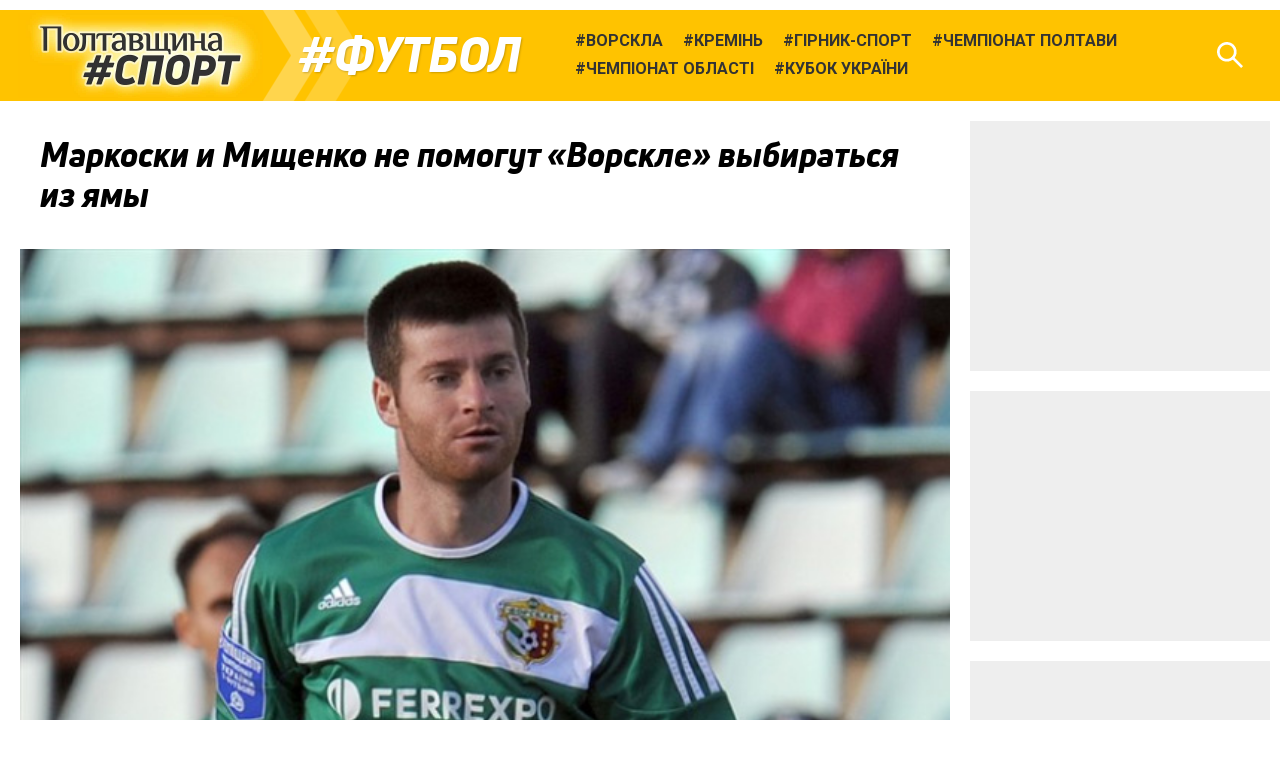

--- FILE ---
content_type: text/html; charset=UTF-8
request_url: https://sport.pl.ua/news/4779/
body_size: 10711
content:

<!DOCTYPE html>
<html lang="uk">
<head>
	<meta charset="utf-8" /><meta name="viewport" content="width=device-width, initial-scale=1, maximum-scale=2" />
	<title>Маркоски и Мищенко не помогут «Ворскле» выбираться из ямы • Футбол • Полтавщина Спорт</title>
	<link rel="shortcut icon" href="/img2/favicon-cup.png"><meta property="article:author" content="https://www.facebook.com/sport.pl.ua/" /><meta property="og:site_name" content="Полтавщина Спорт" /><meta property="og:title" content="Маркоски и Мищенко не помогут «Ворскле» выбираться из ямы" /><meta property="og:description" content="Два ведущих хавбека ворсклян — Олег Мищенко и Йован Маркоски в ближайшие  месяц-полтора не смогут помочь своей команде, испытывающей и без того  массу кадровых проблем..." /><meta property="og:image" content="https://sport.pl.ua/uploads/2014/08/2014-08-11/markoski.jpg" /><meta property="og:url" content="https://sport.pl.ua/news/4779/" /><link href="https://fonts.googleapis.com/css?family=Roboto:400,400i,700,700i&amp;subset=cyrillic" rel="stylesheet" /><link rel="stylesheet" type="text/css" href="/libs/photoswipe/photoswipe.css" /><link rel="stylesheet" type="text/css" href="/libs/photoswipe/default-skin/default-skin.css" /><link rel="stylesheet" type="text/css" href="/minify2/f1a7b5fa4491826f55a91e7fd12ddb9d.css" /><script src="/js2/jquery-3.3.1.min.js"></script><script src="/js2/jquery.scrollTo.min.js"></script><script src="/libs/photoswipe/photoswipe.min.js"></script><script src="/libs/photoswipe/photoswipe-ui-default.min.js"></script><script src="/minify2/4a75a51443e78a40ffb697cf00da7c31.js"></script>
	<!--[if lt IE 9]><script src="/js2/html5.js"></script><![endif]-->
	<!-- Global site tag (gtag.js) - Google Analytics -->
<script async src="https://www.googletagmanager.com/gtag/js?id=UA-63131064-1"></script>
<script>
  window.dataLayer = window.dataLayer || [];
  function gtag(){dataLayer.push(arguments);}
  gtag('js', new Date());

  gtag('config', 'UA-63131064-1');
</script>
</head>
<body data-dt="2026-01-25 21:12:42" class="contentpage">
	<div id="fb-root"></div>
<script>(function(d, s, id) {
  var js, fjs = d.getElementsByTagName(s)[0];
  if (d.getElementById(id)) return;
  js = d.createElement(s); js.id = id;
  js.src = 'https://connect.facebook.net/uk_UA/sdk.js#xfbml=1&version=v3.1&appId=1223487471180536&autoLogAppEvents=1';
  fjs.parentNode.insertBefore(js, fjs);
}(document, 'script', 'facebook-jssdk'));</script>
<div id="slideout-panel" class="template-width-limit template-infinity-stream">
	<div class="template-infinity-page">
		
<header class="template-header">
	<div class="template-header-margin">
		
		<div class="display-table">
			<div class="display-row">

				

				<div class="cell-logo"><a href="/" class="logo"></a></div>


				<div class="cell-supertag"><a href="/tag/football/" class="tag">Футбол</a></div>

				<div class="cell-searchform">
<div class="header-search-form">
	<form action="/search/" method="get">
		<input name="q" type="text" maxlength="100" placeholder="Пошук по сайту" class="search-line" />
		<button type="submit" class="search">Знайти</button>
		<button type="reset" class="reset">Очистити</button>
	</form>
</div>
</div>

				<div class="display-cell cell-tags"><ul><li><a href="/tag/14/"><span class="tag">Ворскла</span></a></li><li><a href="/tag/109/"><span class="tag">Кремінь</span></a></li><li><a href="/tag/177/"><span class="tag">Гірник-Спорт</span></a></li><li><a href="/tag/732/"><span class="tag">Чемпіонат Полтави</span></a></li><li><a href="/tag/317/"><span class="tag">Чемпіонат області</span></a></li><li><a href="/tag/370/"><span class="tag">Кубок України</span></a></li></ul></div>
				<div class="cell-search"><div class="header-icon header-icon-search"></div></div>
				<div class="cell-mobilemenu"><div class="header-icon header-icon-menu"></div></div>
			</div>
		</div>


	</div>
</header>

<div class="template-body-margin">

	<div class="template-body-rm-holder">
		<div class="template-body-rm">
			
			<div class="template-body-middle-holder">
				<div class="template-body-middle">
					<div class="clear-both content-fixer"></div>
					<div class="template-content">
						
<article data-dt="2026-01-25 21:12:42" class="detail-content wym">

	<h1>Маркоски и Мищенко не помогут «Ворскле» выбираться из ямы</h1>
	
<div class="top-image">
	<img src="/uploads/2014/08/2014-08-11/markoski.jpg" data-width="624" data-height="380" alt="" width="624" height="380" />
	<span class="description">Йована Маркоски мы не увидим в ближайшей игре ворсклян против донецкого «Металлурга»</span>
</div>
	<div class="intro"><p>Два ведущих хавбека ворсклян — Олег Мищенко и Йован Маркоски в ближайшие
 месяц-полтора не смогут помочь своей команде, испытывающей и без того 
массу кадровых проблем...</p></div>
	<p>Маркоски не было в Ужгороде даже в резерве, что, естественно, 
сразу же породило уйму вопросов и домыслов. Официальный сайт ворсклян 
то ли с подачи руководства клуба, то ли по собственному разумению 
«спрятал голову в песок». «У футболиста — расстройство здоровья, 
не связанное с тренировочным процессом. Клубные доктора ворсклян 
не говорят, какого именно характера заболевание многоопытного Йована 
Маркоски...» — такая вот информация приводится на портале бело-зеленых, 
который (и это для многих полтавских болельщиков уже перестает быть 
смешным) до сих пор не имеет украинской версии.</p>
<p>Клубные доктора ничего не говорят, потому что болезнь у Йована 
довольно серьезная. По информации «ПС», Маркоски заболел гепатитом. 
А обнаружилась эта жуткая болезнь, имеющая множество видов и форм, 
вскоре после домашнего поединка ворсклян с «Шахтером». Игроку стало 
плохо и его даже пришлось отправить на лечение в инфекционную больницу, 
что после матча в Ужгороде подтвердил Василий Сачко. Естественно, 
ни о каких четырех неделях вне игры после гепатита и речи быть не может.
 Хочется верить, чтобы после того, что стряслось, Йован вообще вернулся 
в футбол в качестве игрока...</p>
<p>У Мищенко — другая проблема, и с ней он впервые откровенно поделился 
только с журналистами «Профутбола». Оказывается, во всем 
виновата...шишка.</p>
<p>— Бежал на тренировку, оступился, наступил на шишку, подвернул ногу —
 и так получилось, что я ее сломал, — признался Мищенко. — Я своей 
халатностью подвел команду, подвел тренера.</p>
<p>А учитывая дисквалификации Даллку и Баранника, ближайшие два матча 
чемпионата — против донецкого «Металлурга» и «Днепра» — ворсклянам 
придется провести без равноценных замен. Тем не менее, команда Сачко 
обязана выбираться из ямы, в которой оказалась. Где, как не в столь 
сложной ситуации и проявятся и характер, и коллективный дух. Если он, 
конечно, есть...</p>

</article>
<div class="content-footer">
	<div class="content-footer-row">
		<div class="content-footer-left">
			<div class="author"><p><span class="wym-author">Иван БОБРОВ</span>, «Полтавщина Спорт»</p><p></div>
			<ul class="content-tags"><li><a href="/tag/football/"><span class="tag">Футбол</span></a></li></ul>
		</div>
		<div class="content-footer-right">
			<div class="pubdate">11&nbsp;серпня&nbsp;2014, 15:35</div>
			<div class="pageviews">632</div>
			<div class="clear-both"></div>
		</div>
	</div>
</div>

<div data-url="https://sport.pl.ua/news/4779/" class="content-share">
		
</div>
<style type="text/css">
	@media (min-width: 920px) { .ga_aftercontent_slot {display: none;} }
</style>
<div class="bbc-after-content">
<script async src="//pagead2.googlesyndication.com/pagead/js/adsbygoogle.js"></script>
<!-- Полтавщина Спорт, mobile after content -->
<ins class="adsbygoogle ga_aftercontent_slot"
     style="display:block"
     data-ad-client="ca-pub-2243497860260703"
     data-ad-slot="9034558515"
     data-ad-format="rectangle"
     data-full-width-responsive="false"></ins>
<script>
(adsbygoogle = window.adsbygoogle || []).push({});
</script>	
</div>
					</div>
					<div class="clear-both content-fixer"></div>
				</div>
			</div>
			<div class="template-body-right">
				<div class="bbc-sidebar">
<style type="text/css">
	.ga_sidebar_slot {display: inline-block; width: 300px; height: 250px;}
	@media (max-width: 919px) { .ga_sidebar_slot {display: none;} }
</style>
<script async src="//pagead2.googlesyndication.com/pagead/js/adsbygoogle.js"></script><div class="bbc bbc-google">
<!-- Полтавщина Спорт, responsive 1 -->
<ins class="adsbygoogle ga_sidebar_slot"
     style="display:block"
     data-ad-client="ca-pub-2243497860260703"
     data-ad-slot="5096692826"
     data-ad-format="rectangle"
     data-full-width-responsive="true"></ins>
<script>
(adsbygoogle = window.adsbygoogle || []).push({});
</script>
</div><div class="bbc bbc-google">
<!-- Полтавщина Спорт, responsive 2 -->
<ins class="adsbygoogle ga_sidebar_slot"
     style="display:block"
     data-ad-client="ca-pub-2243497860260703"
     data-ad-slot="5660208726"
     data-ad-format="rectangle"
     data-full-width-responsive="true"></ins>
<script>
(adsbygoogle = window.adsbygoogle || []).push({});
</script>
</div><div class="bbc bbc-google">
<!-- Полтавщина Спорт, responsive 3 -->
<ins class="adsbygoogle ga_sidebar_slot"
     style="display:block"
     data-ad-client="ca-pub-2243497860260703"
     data-ad-slot="5120743554"
     data-ad-format="rectangle"
     data-full-width-responsive="true"></ins>
<script>
(adsbygoogle = window.adsbygoogle || []).push({});
</script>
</div><div data-src="/uploads/2020/05/2020-05-31/ps-telegram.png" data-link="https://goo.gl/DZjSoS" class="bbc bbc-reserve"></div></div>
			</div>
			<div class="clear-both template-clear-rm"></div>

		</div>
	</div>
	<div class="template-body-left">
		<div class="clear-both lenta-fixer"></div>
		<aside class="lenta">
<div class="lenta-header">
	<h3><a href="/news/">Останні новини</a></h3>
	<div class="lenta-rss">
		<a href="/rss/news.xml" class="icon icon-rss"></a>
	</div>
</div>
<script>var lenta_data="[base64]/0L7RgdGC0YDQsNC20LTQsNCyINCy0ZbQtCDQvdGW0YfQvdC+0Zcg0LDRgtCw0LrQuCDRgNC+0YHRltGP0L3CoOKAlCDRgtGA0LXQvdGD0LLQsNC70YzQvdC40Lkg0L/[base64]/[base64]/[base64]/[base64]/QvtC70YLQsNCy0YnQuNC90Lgg0LfQtNC+0LHRg9C70Lgg0LTQtdCy4oCZ0Y/[base64]/QvNCwINGC0YDQsNC90YHQu9GP0YbRltGPINC80LDRgtGH0YMgwqvQntC00LXRidC40L3QsMK7wqDigJQgwqvQmtGA0LXQvNC10L3Rh9GD0LrCuyDQvdCwwqDCq9Cf0L7Qu9GC0LDQstGJ0LjQvdGWINCh0L/QvtGA0YLCuzwvYT4KPC9saT4KCjxsaSBkYXRhLWR0PSIyMDI2LTAxLTI0IDA5OjAxOjAwIj4KCTxhIGhyZWY9Ii90YWcvcG93ZXJsaWZ0aW5nLyIgY2xhc3M9InRhZyI+0J/[base64]/[base64]/0L7CoNCx0YPQu9GW0YLQsNGFINC/[base64]/RhtGW0Y8g0LzQsNGC0YfRgyDQpdCawqDCq9Ca0YDQtdC80LXQvdGH0YPQusK7IC0gwqvQodC+0LrRltC7wrsg0L3QsMKgwqvQn9C+0LvRgtCw0LLRidC40L3RliDQodC/[base64]/[base64]/QvtC70YLQsNCy0YnQuNC90Lgg0LfQtNC+0LHRg9C70Lgg0L/igJnRj9GC0Ywg0LzQtdC00LDQu9C10Lkg0L3QsMKg0LLRgdC10YPQutGA0LDRl9C90YHRjNC60L7QvNGDINGC0YPRgNC90ZbRgNGWINC/[base64]/[base64]/[base64]/0LXRgNGI0ZbRgdGC0Ywg0JDQosKgwqvQn9CX0JzQocK7OiDRgNC10LfRg9C70YzRgtCw0YLQuCDQvNCw0YLRh9GW0LIg0LTQtdCy4oCZ0Y/[base64]/RgNGP0LzQsCDRgtGA0LDQvdGB0LvRj9GG0ZbRjyDQvNCw0YLRh9GDIMKr0J7QtNC10YnQuNC90LDCu8Kg4oCUINCl0JrCoMKr0JrRgNC10LzQtdC90YfRg9C6wrsg0L3QsMKgwqvQn9C+0LvRgtCw0LLRidC40L3RliDQodC/[base64]/RgNC+0LPRgNCw0LvQsCDRgtC10YDQvdC+0L/RltC70YzRgdGM0LrRltC5INC60L7QvNCw0L3QtNGWIMKr0J/[base64]/[base64]/Qo8K7INCy0L/[base64]/QtdGA0YjQsCDQu9GW0LPQsCAo0LbRltC90LrQuCk6IMKr0KHRgtGA0L7QvdCzINCk0LDQutGC0L7RgNGWIDLCuyDQstC40LvRltGC0LDRlCDQt8Kg0L/[base64]/0LXRgNC10LzQvtCz0LvQsCDCq9CQ0LrQstCwLdCS0ZbQvcK7INGWINC/[base64]/RhtGW0Y8g0LzQsNGC0YfRgyDQktCawqDCq9Cg0LXRiNC10YLQuNC70ZbQstC60LDCu8Kg4oCUIMKr0J/QvtC70ZbRhtGW0Y8g0L7RhdC+0YDQvtC90Lgt0JfQo9Cd0KPCuyDQvdCwwqDCq9Cf0L7Qu9GC0LDQstGJ0LjQvdGWINCh0L/[base64]/RgNGP0LzQsCDRgtGA0LDQvdGB0LvRj9GG0ZbRjyDQvNCw0YLRh9GDIMKr0KDQtdGI0LXRgtC40LvRltCy0LrQsC3Qn9Cd0J/Qo8K7wqDigJQgwqvQlNC90ZbQv9GA0L7CuyAo0KfQtdGA0LrQsNGB0LgpINC90LDCoMKr0J/[base64]/[base64]/QvNCwINGC0YDQsNC90YHQu9GP0YbRltGPINC80LDRgtGH0YMgwqvQn9C+0LvRltGB0YHRjy0ywrvCoOKAlCDCq9Ch0YLRgNC+0L3QsyDQpNCw0LrRgtC+0YDRliAywrsg0L3QsMKgwqvQn9C+0LvRgtCw0LLRidC40L3RliDQodC/[base64]/RhtGW0Y8g0LzQsNGC0YfRgyDCq9CQ0LrQstCwLdCS0ZbQvcK7wqDigJQgwqvQotC10YDQtdGI0LrRltCy0YHRjNC60LAg0KLQk8K7INC90LDCoMKr0J/[base64]/[base64]/QtdGA0YjQsCDQu9GW0LPQsCAo0LbRltC90LrQuCk6IMKr0KHRgtGA0L7QvdCzINCk0LDQutGC0L7RgNGWIDLCuyDQstC/0LXQstC90LXQvdC+INC/[base64]/RgNGP0LzQsCDRgtGA0LDQvdGB0LvRj9GG0ZbRjyDQvNCw0YLRh9GDIMKr0KDQtdGI0LXRgtC40LvRltCy0LrQsMK7wqDigJQgwqvQnNCl0J8t0JvQsNC00LjQttC40L3CuyDQvdCwwqDCq9Cf0L7Qu9GC0LDQstGJ0LjQvdGWINCh0L/[base64]/QndCf0KPCuyDQv9GA0L7Qs9GA0LDQu9CwIMKr0KXQvNC10LvRjNC90LjRhtGM0LrQuNC8INC/[base64]/[base64]/RgNGP0LzQsCDRgtGA0LDQvdGB0LvRj9GG0ZbRjyDQvNCw0YLRh9GDIMKr0KXQvNC10LvRjNC90LjRhtGM0LrRliDQv9Cw0L3RgtC10YDQuMK7wqDigJQgwqvQoNC10YjQtdGC0LjQu9GW0LLQutCwLdCf0J/Qn9Cjwrsg0L3QsMKgwqvQn9C+0LvRgtCw0LLRidC40L3RliDQodC/[base64]/RhtGW0Y8g0LzQsNGC0YfRgyDCq9Ch0YLRgNC+0L3QsyDQpNCw0LrRgtC+0YDRliAywrvCoOKAlCDCq9Cf0L7Qu9GW0YHRgdGPLTLCuyDQvdCwwqDCq9Cf0L7Qu9GC0LDQstGJ0LjQvdGWINCh0L/[base64]/RgNGP0LzQsCDRgtGA0LDQvdGB0LvRj9GG0ZbRjyDQvNCw0YLRh9GDIMKr0JDQutCy0LAt0JLRltC9wrvCoOKAlCDCq9Ci0LXRgNC10YjQutGW0LLRgdGM0LrQsCDQotCTwrsg0L3QsMKgwqvQn9C+0LvRgtCw0LLRidC40L3RliDQodC/[base64]/QvdCwINCa0LDQu9GW0L3RltC90LAg0L/[base64]/[base64]/RhtGW0Y8g0LzQsNGC0YfRgyDCq9Ch0L7QutGW0LvCu8Kg4oCUINCl0JrCoMKr0JrRgNC10LzQtdC90YfRg9C6wrsg0L3QsMKgwqvQn9C+0LvRgtCw0LLRidC40L3RliDQodC/[base64]/[base64]/[base64]/[base64]/[base64]/[base64]/QvNCwINGC0YDQsNC90YHQu9GP0YbRltGPINC80LDRgtGH0YMgwqvQmtGA0LXQvNC10L3Rh9GD0LrCu8Kg4oCUIMKr0J7QtNC10YnQuNC90LDCuyDQvdCwwqDCq9Cf0L7Qu9GC0LDQstGJ0LjQvdGWINCh0L/[base64]/[base64]/[base64]/[base64]/[base64]/RhtGW0Y8g0LzQsNGC0YfRgyDCq9Cg0LXRiNC10YLQuNC70ZbQstC60LAtMsK7IC0gwqvQk9C+0YDRltGILdCa0LLQsNGA0LTRgNCw0YLCuyDQvdCwwqDCq9Cf0L7Qu9GC0LDQstGJ0LjQvdGWINCh0L/[base64]/QtdGA0YjQsCDQu9GW0LPQsCAo0LLQvtC70LXQudCx0L7Quyk6IMKr0KDQtdGI0LXRgtC40LvRltCy0LrQsC0ywrsg0L/[base64]/[base64]/QvNCwINGC0YDQsNC90YHQu9GP0YbRltGPINC80LDRgtGH0YMgwqvQmtC+0L3RgtGW0L3QtdC90YLQsNC7wrvCoOKAlCDCq9Cg0LXRiNC10YLQuNC70ZbQstC60LAtMsK7INC90LDCoMKr0J/[base64]/[base64]/RgNGP0LzQsCDRgtGA0LDQvdGB0LvRj9GG0ZbRjyDQvNCw0YLRh9GDIMKr0KDQtdGI0LXRgtC40LvRltCy0LrQsC3Qn9Cd0J/Qo8K7wqDigJQgwqvQkdGD0LrQvtCy0LjQvdC60LDCuyDQvdCwwqDCq9Cf0L7Qu9GC0LDQstGJ0LjQvdGWINCh0L/[base64]/[base64]/[base64]/RgNGP0LzQsCDRgtGA0LDQvdGB0LvRj9GG0ZbRjyDQvNCw0YLRh9GDIMKr0JrRgNC40LbQuNC90LrQsC3QmtC10L/RltGC0LDQu9C3wrvCoOKAlCDCq9Ca0YDQtdC80LXQvdGH0YPQusK7INC90LDCoMKr0J/[base64]/Rh9GD0Log0L/QvtGX0YXQsNCyINC90LDCoNC/[base64]/Ql9Cc0KHCuzog0YDQtdC30YPQu9GM0YLQsNGC0Lgg0LzQsNGC0YfRltCyINGI0L7RgdGC0L7Qs9C+INGC0LDCoNGB0YzQvtC80L7Qs9C+INGC0YPRgNGW0LI8L2E+CjwvbGk+Cg==";</script><ul class="lenta-stream"></ul>
<div class="display-table lenta-buttons">
	<div class="display-row">
		<div class="display-cell">
			<a href="/news/" data-loading="Завантаження..." class="tbutton more-button">Більше новин</a>
		</div>
		<div class="display-cell">
			<a href="/archive/2026/" class="tbutton archive-button">Архів</a>
		</div>
	</div>
</div>
</aside>
		<div class="clear-both lenta-fixer"></div>
	</div>
	<div class="clear-both template-clear-common"></div>

</div>
	</div>
</div>
<div class="infinity-loader"></div>
<div id="slideout-menu">
	<h3>Види спорту:</h3><ul><li><a href="/tag/football/" class="tag">Футбол</a></li><li><a href="/tag/futsal/" class="tag">Футзал</a></li><li><a href="/tag/athletics/" class="tag">Легка атлетика</a></li><li><a href="/tag/hockey/" class="tag">Хокей</a></li><li><a href="/tag/motoball/" class="tag">Мотобол</a></li><li><a href="/tag/powerlifting/" class="tag">Пауерліфтинг</a></li><li><a href="/tag/boxing/" class="tag">Бокс</a></li><li><a href="/tag/451/" class="tag">Веслування</a></li></ul><h3>Футбольні турніри:</h3><ul><li><a href="/tag/720/" class="tag">Перша ліга</a></li><li><a href="/tag/370/" class="tag">Кубок України</a></li><li><a href="/tag/317/" class="tag">Чемпіонат Полтавщини</a></li><li><a href="/tag/732/" class="tag">Чемпіонат Полтави</a></li>
</div>

<script defer src="https://static.cloudflareinsights.com/beacon.min.js/vcd15cbe7772f49c399c6a5babf22c1241717689176015" integrity="sha512-ZpsOmlRQV6y907TI0dKBHq9Md29nnaEIPlkf84rnaERnq6zvWvPUqr2ft8M1aS28oN72PdrCzSjY4U6VaAw1EQ==" data-cf-beacon='{"version":"2024.11.0","token":"e2b57393e23649559db575959c91bd3f","r":1,"server_timing":{"name":{"cfCacheStatus":true,"cfEdge":true,"cfExtPri":true,"cfL4":true,"cfOrigin":true,"cfSpeedBrain":true},"location_startswith":null}}' crossorigin="anonymous"></script>
</body>
</html>

--- FILE ---
content_type: text/html; charset=utf-8
request_url: https://www.google.com/recaptcha/api2/aframe
body_size: 249
content:
<!DOCTYPE HTML><html><head><meta http-equiv="content-type" content="text/html; charset=UTF-8"></head><body><script nonce="SyDye0E0P8qKeBQHqNJd8Q">/** Anti-fraud and anti-abuse applications only. See google.com/recaptcha */ try{var clients={'sodar':'https://pagead2.googlesyndication.com/pagead/sodar?'};window.addEventListener("message",function(a){try{if(a.source===window.parent){var b=JSON.parse(a.data);var c=clients[b['id']];if(c){var d=document.createElement('img');d.src=c+b['params']+'&rc='+(localStorage.getItem("rc::a")?sessionStorage.getItem("rc::b"):"");window.document.body.appendChild(d);sessionStorage.setItem("rc::e",parseInt(sessionStorage.getItem("rc::e")||0)+1);localStorage.setItem("rc::h",'1769368364972');}}}catch(b){}});window.parent.postMessage("_grecaptcha_ready", "*");}catch(b){}</script></body></html>